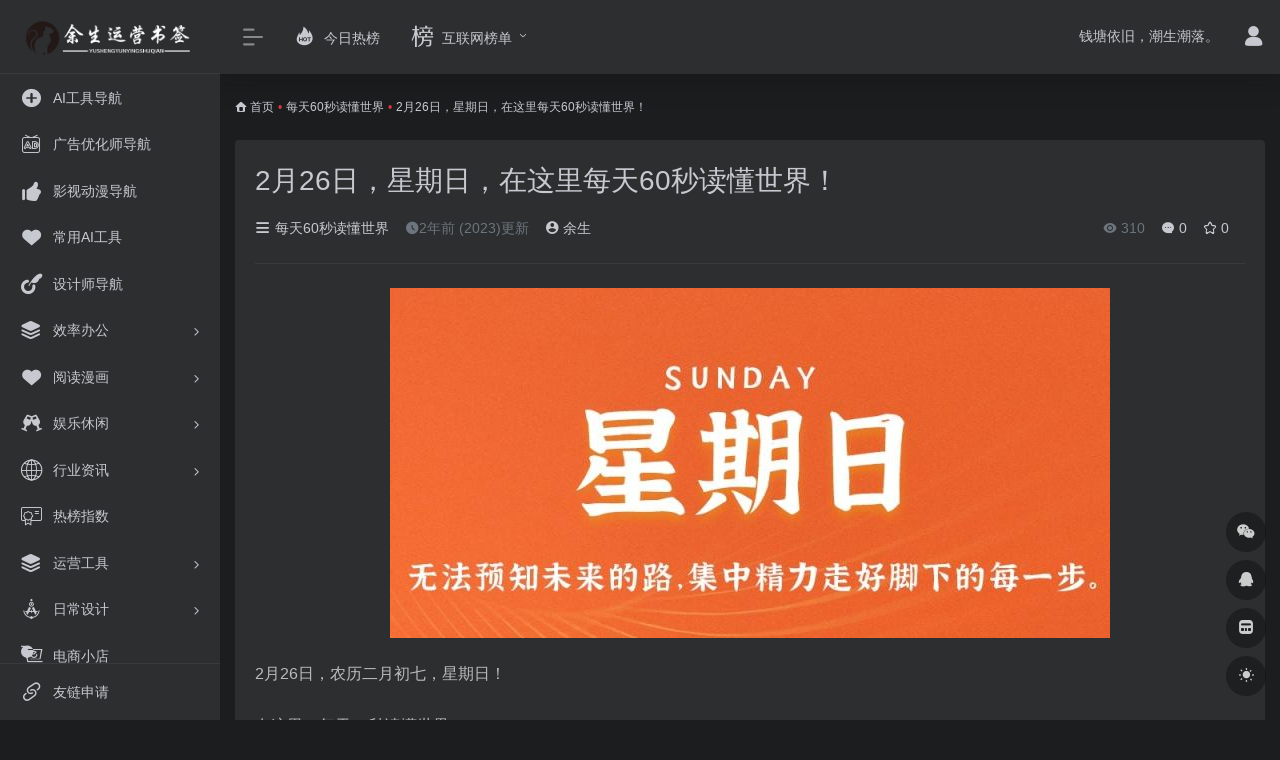

--- FILE ---
content_type: text/html; charset=UTF-8
request_url: https://yunyingdh.cn/3861
body_size: 15069
content:
<!DOCTYPE html>
<html lang="zh-Hans" class="io-black-mode">
<head> 
<meta charset="UTF-8">
<meta name="renderer" content="webkit">
<meta name="force-rendering" content="webkit">
<meta http-equiv="X-UA-Compatible" content="IE=edge, chrome=1">
<meta name="viewport" content="width=device-width, initial-scale=1.0, user-scalable=0, minimum-scale=1.0, maximum-scale=0.0, viewport-fit=cover">
<title>2月26日，星期日，在这里每天60秒读懂世界！ | 余生运营工具书签|余生运营书签</title>
<meta name="theme-color" content="#2C2E2F" />
<meta name="keywords" content="广告优化师导航,信息流广告导航,设计师导航,行业资讯导航,效率办公导航,网址导航,影视动漫导航" />
<meta name="description" content="2月26日，农历二月初七，星期日！在这里，每天60秒读懂世界！1、中疾控：去年12月至今年2月23日共发现本土重点关注变异株22例；2、重庆长寿区一化工厂储罐闪燃破裂致1死3伤：罐体断裂，有碎片飞上高处平台；3、外..." />
<meta property="og:type" content="article">
<meta property="og:url" content="https://yunyingdh.cn/3861"/> 
<meta property="og:title" content="2月26日，星期日，在这里每天60秒读懂世界！ | 余生运营工具书签|余生运营书签">
<meta property="og:description" content="2月26日，农历二月初七，星期日！在这里，每天60秒读懂世界！1、中疾控：去年12月至今年2月23日共发现本土重点关注变异株22例；2、重庆长寿区一化工厂储罐闪燃破裂致1死3伤：罐体断裂，有碎片飞上高处平台；3、外...">
<meta property="og:image" content="https://yunyingdh.cn/60s/20230226.jpg">
<meta property="og:site_name" content="余生运营工具书签|余生运营书签">
<link rel="shortcut icon" href="http://yunyingdh.cn/wp-content/uploads/2022/05/bitbug_favicon1.ico">
<link rel="apple-touch-icon" href="http://yunyingdh.cn/wp-content/uploads/2022/05/1.png">
<!--[if IE]><script src="https://yunyingdh.cn/wp-content/themes/onenav/js/html5.min.js"></script><![endif]-->
<meta name='robots' content='max-image-preview:large' />
	<style>img:is([sizes="auto" i], [sizes^="auto," i]) { contain-intrinsic-size: 3000px 1500px }</style>
	<link rel='dns-prefetch' href='//at.alicdn.com' />
<style id='classic-theme-styles-inline-css' type='text/css'>
/*! This file is auto-generated */
.wp-block-button__link{color:#fff;background-color:#32373c;border-radius:9999px;box-shadow:none;text-decoration:none;padding:calc(.667em + 2px) calc(1.333em + 2px);font-size:1.125em}.wp-block-file__button{background:#32373c;color:#fff;text-decoration:none}
</style>
<link rel='stylesheet' id='iconfont-css' href='https://yunyingdh.cn/wp-content/themes/onenav/css/iconfont.css?ver=4.1810' type='text/css' media='all' />
<link rel='stylesheet' id='iconfont-io-1-css' href='//at.alicdn.com/t/font_3385568_riwnkgvndya.css' type='text/css' media='all' />
<link rel='stylesheet' id='bootstrap-css' href='https://yunyingdh.cn/wp-content/themes/onenav/css/bootstrap.min.css?ver=4.1810' type='text/css' media='all' />
<link rel='stylesheet' id='lightbox-css' href='https://yunyingdh.cn/wp-content/themes/onenav/css/jquery.fancybox.min.css?ver=4.1810' type='text/css' media='all' />
<link rel='stylesheet' id='style-css' href='https://yunyingdh.cn/wp-content/themes/onenav/css/style.min.css?ver=4.1810' type='text/css' media='all' />
<script type="text/javascript" src="https://yunyingdh.cn/wp-content/themes/onenav/js/jquery.min.js?ver=4.1810" id="jquery-js"></script>
<script type="text/javascript" id="jquery-js-after">
/* <![CDATA[ */
/* <![CDATA[ */ 
        function loadFunc(func) {if (document.all){window.attachEvent("onload",func);}else{window.addEventListener("load",func,false);}}   
        /* ]]]]><![CDATA[> */
/* ]]> */
</script>
<link rel="canonical" href="https://yunyingdh.cn/3861" />
<link rel="alternate" title="oEmbed (JSON)" type="application/json+oembed" href="https://yunyingdh.cn/wp-json/oembed/1.0/embed?url=https%3A%2F%2Fyunyingdh.cn%2F3861" />
<link rel="alternate" title="oEmbed (XML)" type="text/xml+oembed" href="https://yunyingdh.cn/wp-json/oembed/1.0/embed?url=https%3A%2F%2Fyunyingdh.cn%2F3861&#038;format=xml" />
<style>.customize-width{max-width:1800px}.sidebar-nav{width:220px}@media (min-width: 768px){.main-content{margin-left:220px;}.main-content .page-header{left:220px;}}</style><script>(function(a,b){a.ioLetterAvatar=function(d,l,j){d=d||"";l=l||60;var h="#1abc9c #2ecc71 #3498db #9b59b6 #3fe95e #16a085 #27ae60 #2980b9 #8e44ad #fc3e50 #f1c40f #e67e22 #e74c3c #00bcd4 #95aa36 #f39c12 #d35400 #c0392b #b2df1e #7ffc8d".split(" "),f,c,k,g,e,i,t,m;f=String(d).toUpperCase();f=f?f.charAt(0):"?";if(a.devicePixelRatio){l=(l*a.devicePixelRatio)}c=parseInt((((f=="?"?72:f.charCodeAt(0))-64)*12345).toString().slice(0,5));k=c%(h.length-1);t=(c+1)%(h.length-1);m=(c-1)%(h.length-1);g=b.createElement("canvas");g.width=l;g.height=l;e=g.getContext("2d");e.fillStyle=j?j:h[k];e.fillRect(0,0,g.width,g.height); e.arc((c*180)%l,(c*150)%l, (c/120)%l ,0 ,360 );e.fillStyle=h[t];e.globalAlpha = .6;e.fill();e.save();e.beginPath();e.fillStyle=h[m];e.globalAlpha = .4;e.arc((c*20)%l,(c*50)%l, ((99999-c)/80)%l,0 ,360 );e.fill();e.font=Math.round(g.width/2)+"px 'Microsoft Yahei'";e.textAlign="center";e.fillStyle="#fff";e.globalAlpha = 1;e.fillText(f,l/2,l/1.5);i=g.toDataURL();g=null;return i}})(window,document);</script><!-- 自定义代码 -->
<script async src="https://pagead2.googlesyndication.com/pagead/js/adsbygoogle.js?client=ca-pub-4016126770363947"
     crossorigin="anonymous"></script>


<script>
var _hmt = _hmt || [];
(function() {
  var hm = document.createElement("script");
  hm.src = "https://hm.baidu.com/hm.js?9b7fb75b5d688a1c5a1d219317fe29c9";
  var s = document.getElementsByTagName("script")[0]; 
  s.parentNode.insertBefore(hm, s);
})();
</script>

<script src="https://sdk.51.la/perf/js-sdk-perf.min.js" crossorigin="anonymous"></script>
<script>
  new LingQue.Monitor().init({id:"JgLU0xcSVtLaZi0e",sendSpaPv:true});
</script>

<script type="text/javascript" src="//js.users.51.la/21318325.js"></script>

<script>
(function(){
var el = document.createElement("script");
el.src = "https://lf1-cdn-tos.bytegoofy.com/goofy/ttzz/push.js?bbf11963120facf38759c9e622c303502d5466ba13e18a1d90068f1784f05672bc434964556b7d7129e9b750ed197d397efd7b0c6c715c1701396e1af40cec962b8d7c8c6655c9b00211740aa8a98e2e";
el.id = "ttzz";
var s = document.getElementsByTagName("script")[0];
s.parentNode.insertBefore(el, s);
})(window)
</script>



<!-- end 自定义代码 -->
</head> 
<body class="wp-singular post-template-default single single-post postid-3861 single-format-standard wp-theme-onenav sidebar_no post">
        <div id="sidebar" class="sticky sidebar-nav fade">
            <div class="modal-dialog h-100  sidebar-nav-inner">
                <div class="sidebar-logo border-bottom border-color">
                    <!-- logo -->
                    <div class="logo overflow-hidden">
                                                <a href="https://yunyingdh.cn" class="logo-expanded">
                            <img src="http://yunyingdh.cn/wp-content/uploads/2022/05/logo.png" height="40" class="logo-light" alt="余生运营工具书签|余生运营书签">
                            <img src="http://yunyingdh.cn/wp-content/uploads/2022/05/an-1.png" height="40" class="logo-dark d-none" alt="余生运营工具书签|余生运营书签">
                        </a>
                        <a href="https://yunyingdh.cn" class="logo-collapsed">
                            <img src="http://yunyingdh.cn/wp-content/uploads/2022/05/1.png" height="40" class="logo-light" alt="余生运营工具书签|余生运营书签">
                            <img src="http://yunyingdh.cn/wp-content/uploads/2022/05/1.png" height="40" class="logo-dark d-none" alt="余生运营工具书签|余生运营书签">
                        </a>
                    </div>
                    <!-- logo end -->
                </div>
                <div class="sidebar-menu flex-fill">
                    <div class="sidebar-scroll" >
                        <div class="sidebar-menu-inner">
                            <ul> 
                                                                                                            <li class="sidebar-item">
                                                <a href="https://yunyingdh.cn/aigongjudaohang" target="_blank">
                                                    <i class="iconfont icon-add icon-fw icon-lg"></i>
                                                    <span>AI工具导航</span>
                                                </a>
                                            </li> 
                                                                                    <li class="sidebar-item">
                                                <a href="https://yunyingdh.cn/guanggaoyouhuashidaohang" target="_blank">
                                                    <i class="io io-zhongdianguanggaowei icon-fw icon-lg"></i>
                                                    <span>广告优化师导航</span>
                                                </a>
                                            </li> 
                                                                                    <li class="sidebar-item">
                                                <a href="https://yunyingdh.cn/yingshidongmandaohang" target="_blank">
                                                    <i class="iconfont icon-like icon-fw icon-lg"></i>
                                                    <span>影视动漫导航</span>
                                                </a>
                                            </li> 
                                                                                <li class="sidebar-item">
                                            <a href="https://yunyingdh.cn/#term-6842" class="">
                                                <i class="iconfont icon-heart icon-fw icon-lg"></i>
                                                <span>常用AI工具</span>
                                            </a>
                                        </li> 
                                                                                <li class="sidebar-item">
                                                <a href="https://yunyingdh.cn/shejishidaohang" target="_blank">
                                                    <i class="io io-shejishi2 icon-fw icon-lg"></i>
                                                    <span>设计师导航</span>
                                                </a>
                                            </li> 
                                                                                <li class="sidebar-item">
                                                                                        <a href="https://yunyingdh.cn/#term-1426" class="" data-change="https://yunyingdh.cn/#term-1426">
                                                <i class="iconfont icon-category icon-fw icon-lg"></i>
                                                <span>效率办公</span>
                                            </a>
                                            <i class="iconfont icon-arrow-r-m sidebar-more text-sm"></i>
                                            <ul >
                                             
                                                <li>
                                                    <a href="https://yunyingdh.cn/#term-1426-1427" class=""><span>在线协作</span></a>
                                                </li>
                                             
                                                <li>
                                                    <a href="https://yunyingdh.cn/#term-1426-1740" class=""><span>PDF工具</span></a>
                                                </li>
                                             
                                                <li>
                                                    <a href="https://yunyingdh.cn/#term-1426-1511" class=""><span>在线问卷</span></a>
                                                </li>
                                             
                                                <li>
                                                    <a href="https://yunyingdh.cn/#term-1426-1583" class=""><span>PPT资源</span></a>
                                                </li>
                                                                                        </ul>
                                        </li>
                                                                        <li class="sidebar-item">
                                                                                        <a href="https://yunyingdh.cn/#term-4013" class="" data-change="https://yunyingdh.cn/#term-4013">
                                                <i class="iconfont icon-heart icon-fw icon-lg"></i>
                                                <span>阅读漫画</span>
                                            </a>
                                            <i class="iconfont icon-arrow-r-m sidebar-more text-sm"></i>
                                            <ul >
                                             
                                                <li>
                                                    <a href="https://yunyingdh.cn/#term-4013-3029" class=""><span>电子书专区</span></a>
                                                </li>
                                             
                                                <li>
                                                    <a href="https://yunyingdh.cn/#term-4013-4077" class=""><span>网络小说</span></a>
                                                </li>
                                             
                                                <li>
                                                    <a href="https://yunyingdh.cn/#term-4013-2893" class=""><span>免费动漫</span></a>
                                                </li>
                                             
                                                <li>
                                                    <a href="https://yunyingdh.cn/#term-4013-3030" class=""><span>免费漫画</span></a>
                                                </li>
                                                                                        </ul>
                                        </li>
                                                                        <li class="sidebar-item">
                                                                                        <a href="https://yunyingdh.cn/#term-2771" class="" data-change="https://yunyingdh.cn/#term-2771">
                                                <i class="iconfont icon-links icon-fw icon-lg"></i>
                                                <span>娱乐休闲</span>
                                            </a>
                                            <i class="iconfont icon-arrow-r-m sidebar-more text-sm"></i>
                                            <ul >
                                             
                                                <li>
                                                    <a href="https://yunyingdh.cn/#term-2771-2776" class=""><span>在线影视</span></a>
                                                </li>
                                             
                                                <li>
                                                    <a href="https://yunyingdh.cn/#term-2771-2871" class=""><span>影视下载</span></a>
                                                </li>
                                             
                                                <li>
                                                    <a href="https://yunyingdh.cn/#term-2771-2934" class=""><span>影视资讯</span></a>
                                                </li>
                                             
                                                <li>
                                                    <a href="https://yunyingdh.cn/#term-2771-2824" class=""><span>日韩剧专区</span></a>
                                                </li>
                                             
                                                <li>
                                                    <a href="https://yunyingdh.cn/#term-2771-2893" class=""><span>免费动漫</span></a>
                                                </li>
                                             
                                                <li>
                                                    <a href="https://yunyingdh.cn/#term-2771-3029" class=""><span>电子书专区</span></a>
                                                </li>
                                             
                                                <li>
                                                    <a href="https://yunyingdh.cn/#term-2771-3030" class=""><span>免费漫画</span></a>
                                                </li>
                                                                                        </ul>
                                        </li>
                                                                        <li class="sidebar-item">
                                                                                        <a href="https://yunyingdh.cn/#term-321" class="" data-change="https://yunyingdh.cn/#term-321">
                                                <i class="io io-theearth2diqiu icon-fw icon-lg"></i>
                                                <span>行业资讯</span>
                                            </a>
                                            <i class="iconfont icon-arrow-r-m sidebar-more text-sm"></i>
                                            <ul >
                                             
                                                <li>
                                                    <a href="https://yunyingdh.cn/#term-321-5575" class=""><span>行业报告</span></a>
                                                </li>
                                             
                                                <li>
                                                    <a href="https://yunyingdh.cn/#term-321-321" class=""><span>行业资讯</span></a>
                                                </li>
                                                                                        </ul>
                                        </li>
                                                                        <li class="sidebar-item">
                                            <a href="https://yunyingdh.cn/#term-625" class="">
                                                <i class="io io-tubiao- icon-fw icon-lg"></i>
                                                <span>热榜指数</span>
                                            </a>
                                        </li> 
                                                                            <li class="sidebar-item">
                                                                                        <a href="https://yunyingdh.cn/#term-1024" class="" data-change="https://yunyingdh.cn/#term-1024">
                                                <i class="iconfont icon-category icon-fw icon-lg"></i>
                                                <span>运营工具</span>
                                            </a>
                                            <i class="iconfont icon-arrow-r-m sidebar-more text-sm"></i>
                                            <ul >
                                             
                                                <li>
                                                    <a href="https://yunyingdh.cn/#term-1024-1063" class=""><span>文案工具</span></a>
                                                </li>
                                             
                                                <li>
                                                    <a href="https://yunyingdh.cn/#term-1024-1025" class=""><span>视频下载</span></a>
                                                </li>
                                                                                        </ul>
                                        </li>
                                                                        <li class="sidebar-item">
                                                                                        <a href="https://yunyingdh.cn/#term-962" class="" data-change="https://yunyingdh.cn/#term-962">
                                                <i class="io io-sheji icon-fw icon-lg"></i>
                                                <span>日常设计</span>
                                            </a>
                                            <i class="iconfont icon-arrow-r-m sidebar-more text-sm"></i>
                                            <ul >
                                             
                                                <li>
                                                    <a href="https://yunyingdh.cn/#term-962-1872" class=""><span>图片素材</span></a>
                                                </li>
                                             
                                                <li>
                                                    <a href="https://yunyingdh.cn/#term-962-1784" class=""><span>LOGO设计</span></a>
                                                </li>
                                                                                        </ul>
                                        </li>
                                                                        <li class="sidebar-item">
                                            <a href="https://yunyingdh.cn/#term-895" class="">
                                                <i class="io io-dianshangfuwu icon-fw icon-lg"></i>
                                                <span>电商小店</span>
                                            </a>
                                        </li> 
                                                                            <li class="sidebar-item">
                                            <a href="https://yunyingdh.cn/#term-6180" class="">
                                                <i class="iconfont icon-book icon-fw icon-lg"></i>
                                                <span>书籍期刊</span>
                                            </a>
                                        </li> 
                                                                            <li class="sidebar-item">
                                            <a href="https://yunyingdh.cn/#term-7197" class="">
                                                <i class="iconfont icon-category icon-fw icon-lg"></i>
                                                <span>网盘资源</span>
                                            </a>
                                        </li> 
                                                                            <li class="sidebar-item">
                                            <a href="https://yunyingdh.cn/#term-3" class="">
                                                <i class="io io-changyongmokuai icon-fw icon-lg"></i>
                                                <span>常用推荐</span>
                                            </a>
                                        </li> 
                                                                            <li class="sidebar-item">
                                                                                        <a href="https://yunyingdh.cn/#term-1840" class="" data-change="https://yunyingdh.cn/#term-1840">
                                                <i class="io io-zhaopinqiuzhi icon-fw icon-lg"></i>
                                                <span>求职简历</span>
                                            </a>
                                            <i class="iconfont icon-arrow-r-m sidebar-more text-sm"></i>
                                            <ul >
                                             
                                                <li>
                                                    <a href="https://yunyingdh.cn/#term-1840-2228" class=""><span>求职招聘</span></a>
                                                </li>
                                             
                                                <li>
                                                    <a href="https://yunyingdh.cn/#term-1840-1841" class=""><span>简历制作</span></a>
                                                </li>
                                                                                        </ul>
                                        </li>
                                 
                            </ul>
                        </div>
                    </div>
                </div>
                <div class="border-top py-2 border-color">
                    <div class="flex-bottom">
                        <ul> 
                            <li id="menu-item-1435" class="menu-item menu-item-type-post_type menu-item-object-page menu-item-1435 sidebar-item"><a href="https://yunyingdh.cn/18-2">
        <i class="io io-youqinglianjie icon-fw icon-lg"></i>
                <span>友链申请</span></a></li>
 
                        </ul>
                    </div>
                </div>
            </div>
        </div>
        <div class="main-content flex-fill">    <div class=" header-nav">
        <div id="header" class="page-header sticky">
            <div class="navbar navbar-expand-md">
                <div class="container-fluid p-0 position-relative">
                    <div class="position-absolute w-100 text-center">
                        <a href="https://yunyingdh.cn" class="navbar-brand d-md-none m-0" title="余生运营工具书签|余生运营书签">
                            <img src="http://yunyingdh.cn/wp-content/uploads/2022/05/logo.png" class="logo-light" alt="余生运营工具书签|余生运营书签" height="30">
                            <img src="http://yunyingdh.cn/wp-content/uploads/2022/05/an-1.png" class="logo-dark d-none" alt="余生运营工具书签|余生运营书签" height="30">
                        </a>
                    </div>
                    <div class="nav-item d-md-none mobile-menu py-2 position-relative"><a href="javascript:" id="sidebar-switch" data-toggle="modal" data-target="#sidebar"><i class="iconfont icon-classification icon-lg"></i></a></div>                    <div class="collapse navbar-collapse order-2 order-md-1">
                        <div class="header-mini-btn">
                            <label>
                                <input id="mini-button" type="checkbox" checked="checked">
                                <svg viewBox="0 0 100 100" xmlns="http://www.w3.org/2000/svg"> 
                                    <path class="line--1" d="M0 40h62c18 0 18-20-17 5L31 55"></path>
                                    <path class="line--2" d="M0 50h80"></path>
                                    <path class="line--3" d="M0 60h62c18 0 18 20-17-5L31 45"></path>
                                </svg>
                            </label>
                        
                        </div>
                                                <!-- 天气 -->
                        <div class="weather">
                            <div id="he-plugin-simple" style="display: contents;"></div>
                            <script>WIDGET = {CONFIG: {"modules": "12034","background": "5","tmpColor": "888","tmpSize": "14","cityColor": "888","citySize": "14","aqiSize": "14","weatherIconSize": "24","alertIconSize": "18","padding": "10px 10px 10px 10px","shadow": "1","language": "auto","fixed": "false","vertical": "middle","horizontal": "left","key": "a922adf8928b4ac1ae7a31ae7375e191"}}</script>
                            <script>
                            loadFunc(function() {
                                let script = document.createElement("script");
                                script.setAttribute("async", "");
                                script.src = "//widget.qweather.net/simple/static/js/he-simple-common.js?v=2.0";
                                document.body.appendChild(script);
                            });
                            </script>
                        </div>
                        <!-- 天气 end -->
                                                <ul class="navbar-nav navbar-top site-menu mr-4">
                            <li id="menu-item-182" class="menu-item menu-item-type-custom menu-item-object-custom menu-item-182"><a href="https://yunyingdh.cn/hotnews/">
        <i class="io io-redu icon-fw icon-lg"></i>
                <span>今日热榜</span></a></li>
<li id="menu-item-1664" class="menu-item menu-item-type-taxonomy menu-item-object-favorites menu-item-has-children menu-item-1664"><a href="https://yunyingdh.cn/favorites/hulianwangbangdan">
        <i class="io io-bang icon-fw icon-lg"></i>
                <span>互联网榜单</span></a>
<ul class="sub-menu">
	<li id="menu-item-1957" class="menu-item menu-item-type-taxonomy menu-item-object-favorites menu-item-1957"><a href="https://yunyingdh.cn/favorites/zongherebang">综合热榜</a></li>
	<li id="menu-item-1959" class="menu-item menu-item-type-taxonomy menu-item-object-favorites menu-item-1959"><a href="https://yunyingdh.cn/favorites/shejibangdan">设计榜单</a></li>
	<li id="menu-item-1958" class="menu-item menu-item-type-taxonomy menu-item-object-favorites menu-item-1958"><a href="https://yunyingdh.cn/favorites/shipinbangdan">视频榜单</a></li>
	<li id="menu-item-1665" class="menu-item menu-item-type-taxonomy menu-item-object-favorites menu-item-1665"><a href="https://yunyingdh.cn/favorites/chanpinbangdan">产品榜单</a></li>
	<li id="menu-item-1666" class="menu-item menu-item-type-taxonomy menu-item-object-favorites menu-item-1666"><a href="https://yunyingdh.cn/favorites/qitabangdan">其他榜单</a></li>
	<li id="menu-item-1667" class="menu-item menu-item-type-taxonomy menu-item-object-favorites menu-item-1667"><a href="https://yunyingdh.cn/favorites/youxibangdan">游戏榜单</a></li>
	<li id="menu-item-1668" class="menu-item menu-item-type-taxonomy menu-item-object-favorites menu-item-1668"><a href="https://yunyingdh.cn/favorites/resoubangdna">热搜榜单</a></li>
	<li id="menu-item-1669" class="menu-item menu-item-type-taxonomy menu-item-object-favorites menu-item-1669"><a href="https://yunyingdh.cn/favorites/zongherebang">综合热榜</a></li>
	<li id="menu-item-1960" class="menu-item menu-item-type-taxonomy menu-item-object-favorites menu-item-1960"><a href="https://yunyingdh.cn/favorites/caifubangdan">财富榜单</a></li>
	<li id="menu-item-1961" class="menu-item menu-item-type-taxonomy menu-item-object-favorites menu-item-1961"><a href="https://yunyingdh.cn/favorites/yinlebangdan">音乐榜单</a></li>
</ul>
</li>
 
                        </ul>
                    </div>
                    <ul class="nav navbar-menu text-xs order-1 order-md-2 position-relative">
                                                <!-- 一言 -->
                        <li class="nav-item mr-3 mr-lg-0 d-none d-lg-block">
                            <div class="text-sm overflowClip_1">
                                <script src="//v1.hitokoto.cn/?encode=js&select=%23hitokoto" defer></script>
<span id="hitokoto"></span>                            </div>
                        </li>
                        <!-- 一言 end -->
                                                                            <li class="nav-login ml-3 ml-md-4">
                                <a href="https://yunyingdh.cn/login/?redirect_to=https://yunyingdh.cn/3861" title="登录"><i class="iconfont icon-user icon-lg"></i></a>
                            </li>
                                                                                            </ul>
                </div>
            </div>
        </div>
        <div class="placeholder"></div>
            </div>
  <div id="content" class="container my-3 my-md-4">
    <nav class="text-xs mb-3 mb-md-4"  aria-label="breadcrumb"><i class="iconfont icon-home"></i> <a class="crumbs" href="https://yunyingdh.cn/">首页</a><i class="text-danger px-1">•</i><a href="https://yunyingdh.cn/60miao" rel="category tag">每天60秒读懂世界</a><i class="text-danger px-1">•</i><span aria-current="page">2月26日，星期日，在这里每天60秒读懂世界！</span></nav>    <main class="content" role="main">
    <div class="content-wrap">
        <div class="content-layout">
                <div class="panel card">
        <div class="card-body">
        <div class="panel-header mb-4"><h1 class="h3 mb-3">2月26日，星期日，在这里每天60秒读懂世界！</h1><div class="d-flex flex-fill text-muted text-sm pb-4 border-bottom border-t"><span class="mr-3 d-none d-sm-block"><a href="https://yunyingdh.cn/60miao"><i class="iconfont icon-classification"></i> 每天60秒读懂世界</a></span><span class="mr-3"><i class="iconfont icon-time"></i><span title="2023年2月26日 am7:30发布">2年前 (2023)更新</span></span><span class="mr-3"><a href="https://yunyingdh.cn/author/1" title="余生"><i class="iconfont icon-user-circle"></i> 余生</a></span><div class="flex-fill"></div><span class="views mr-3"><i class="iconfont icon-chakan"></i> 310</span><span class="mr-3"><a class="smooth-n" href="#comments"> <i class="iconfont icon-comment"></i> 0</a></span>
                <span class="mr-3"><a class="btn-like btn-link-like " href="javascript:;" data-action="post_star" data-post_type="post" data-id="3861" data-ticket="3b19bda125"><i class="star-ico iconfont icon-collection-line"></i> <span class="star-count-3861">0</span></a></span></div></div>                <div class="panel-body single mt-2"> 
            <img fetchpriority="high" decoding="async" class="size-full wp-image-156 aligncenter" data-src="https://yunyingdh.cn/60s/20230226.jpg" src="https://yunyingdh.cn/wp-content/themes/onenav/images/t.png" alt="2月26日，星期日，在这里每天60秒读懂世界！" alt="" width="720" height="350" />
<p data-pid="A_qhGZdV">
<p data-pid="gDXpTjN0">2月26日，农历二月初七，星期日！</p>
<p data-pid="76dBAccz">在这里，每天60秒读懂世界！</p>
<p data-pid="fZYSyAhL">1、中疾控：去年12月至今年2月23日共发现本土重点关注变异株22例；</p>
<p data-pid="O5svZ0ii">2、重庆长寿区一化工厂储罐闪燃破裂致1死3伤：罐体断裂，有碎片飞上高处平台；</p>
<p data-pid="nBWr7aaD">3、外交部：应我国邀请，白俄罗斯总统卢卡申科将于2月28日至3月2日访华；</p>
<p data-pid="oMnJxv7M">4、港媒：24日大埔龙尾村发生碎尸案，死者为28岁的香港名媛、谭仔米线创办人的儿媳蔡天凤，警方已拘捕死者前夫、前夫兄长及前夫父母，疑为前夫全家谋财害命，主谋或为前夫父亲，反侦察能力强，曾卷入强奸案；</p>
<p data-pid="OveoaHaH">5、美国疾病控制和预防中心24日最新数据显示：美国当前的流感季估计已有至少2500万感染病例，其中住院病例达28万例，死亡病例1.8万例；</p>
<p data-pid="RVzqPfkP">6、外媒：阿根廷禽流感疫情已扩大至6省，全国禁止活禽交易；</p>
<p data-pid="AYfjPCeX">7、当地25日凌晨，巴基斯坦东部发生撞车事故，致13死20伤；美媒：当地24日晚，一架医疗服务飞机在美国内华达州莱昂县附近坠毁，机上5人全部遇难；</p>
<p data-pid="mbFY44eM">8、秘鲁：鉴于墨西哥总统发表干涉秘鲁内政的言论，决定召回驻墨大使，并将两国外交关系降为代办级；</p>
<p data-pid="KBJwD6dh">9、25日晚，日本北海道附近海域发生6.0级地震，震源深度60千米；韩媒：一艘美国核潜艇已抵达釜山，此举是在&#34;展示武力，对朝鲜发出警告&#34;；</p>
<p>美国太平洋舰队25日表示，一艘美国核动力潜艇已经抵达韩国进行“预定访问”。韩联社声称，此举显然是在“展示武力，对朝鲜发出警告”。</p>
<p data-pid="augcbkC9">10、苹果公司12年&#34;绝密&#34;项目被曝取得进展：一款能连续性无创血糖监测的手表，或将颠覆价值数十亿美元行业，进步直指医学圣杯；</p>
<p>（截图来源：苹果官网）</p>
<p data-pid="yvYHHz3f">11、外媒：世界首款&#34;癌症疫苗&#34;将在数月内获批，首次以mRNA技术制作的一款个人化皮肤癌疫苗，可有效降低黑色素瘤患者死亡或癌症复发的机率；</p>
<p data-pid="TNNsK59P">12、外媒曝：法德领导人告诉乌克兰总统需要考虑和谈，泽连斯基拒绝了；波兰总理：已准备好训练乌飞行员驾驶F-16战斗机；美总统拜登：尚无向乌提供F-16战机的计划；</p>
<p data-pid="VP6mbdNa">13、俄媒：乌克兰正准备发动攻势，试图夺取克里米亚半岛。克方：乌军占领克里米亚的企图会引发第三次世界大战；</p>
<p data-pid="5icNtt71">14、当地24日，白俄国防部称，在战斗准备行动框架下，白俄罗斯调动了导弹部队中的一支部队至预定地点，消息中暂未公布具体地点；乌克兰：将与白俄罗斯和俄罗斯边界雷区拓宽到2公里；</p>
<p data-pid="R1K9Kyvf">15、俄方：已发现乌&#34;大批部队集结&#34;，并在阵地部署火炮，准备袭击从摩尔多瓦分裂出来的德涅斯特河左岸地区，俄军正在采取适当措施予以回应。外媒：俄军舰集结或有大规模行动，摩尔多瓦德左地区或成俄乌第二战场，俄乌谋求争夺该地区的前苏联最大弹药库；</p>
<p>据了解，摩尔多瓦是前苏联的一个共和国，德涅斯特河左岸地区在苏联解体前属于摩尔多瓦管辖地区，在苏联解体后实质脱离摩尔多瓦。摩尔多瓦武力收复失败后，冲突区的和平由一支由402名俄军、492名德左军人、355名摩军以及10名乌克兰军事观察员组成联合维和力量维持。</p>
<p data-pid="cfUzNvM-">【微语】生活有一百种过法，别人的故事再好，始终容不下你。活成什么样子，自己决定。 </p></p>
        </div>
        <div class="post-tags my-3"><i class="iconfont icon-tags mr-2"></i><a href="https://yunyingdh.cn/60miao" class="btn vc-l-red btn-sm text-xs text-height-xs m-1 rounded-pill"  rel="tag" title="查看更多文章"># 每天60秒读懂世界</a></div><div class="text-xs text-muted"><div><span>©</span> 版权声明</div><div class="posts-copyright">文章版权归作者所有，未经允许请勿转载。</div></div> 
                </div>
    </div>
        <div class="near-navigation rounded mt-4 py-2">
                        <div class="nav previous border-right border-color">
            <a class="near-permalink" href="https://yunyingdh.cn/3860">
            <span>上一篇</span>
            <h4 class="near-title">2月25日，星期六，在这里每天60秒读懂世界！</h4>
            </a>
        </div>
                        <div class="nav next border-left border-color">
            <a class="near-permalink" href="https://yunyingdh.cn/3862">
            <span>下一篇</span>
            <h4 class="near-title">2月27日，星期一，在这里每天60秒读懂世界！</h4>
        </a>
        </div>
            </div>
                <h4 class="text-gray text-lg my-4"><i class="site-tag iconfont icon-book icon-lg mr-1" ></i>相关文章</h4>
            <div class="row mb-n4"> 
                                <div class="col-6 col-md-4">
                            <div class="card-post list-item">
                <div class="media media-4x3 p-0 rounded">
                                        <a class="media-content" href="https://yunyingdh.cn/3595" target="_blank" data-src="https://yunyingdh.cn/60s/20220910.jpg"></a>
                                    </div>
                <div class="list-content">
                    <div class="list-body">
                        <a href="https://yunyingdh.cn/3595" target="_blank" class="list-title text-md overflowClip_2">
                        9月10日，星期六，在这里每天60秒读懂世界！                        </a>
                    </div>
                    <div class="list-footer">
                        <div class="d-flex flex-fill align-items-center">
                            <a href="https://yunyingdh.cn/author/1" class="flex-avatar mr-1" target="_blank">
                            <img alt='' src='' class=' avatar avatar-20 photo' height='20' width='20' />               
                            </a>
                            <a href="https://yunyingdh.cn/author/1" class="d-none d-md-inline-block text-xs" target="_blank">余生</a>
                            <div class="flex-fill"></div>
                            <div class="text-muted text-xs">
                                <span class="views mr-1"><i class="iconfont icon-chakan mr-1"></i>492</span>                                                            </div>
                        </div>
                    </div>
                </div>
            </div>                                

                </div>
                            <div class="col-6 col-md-4">
                            <div class="card-post list-item">
                <div class="media media-4x3 p-0 rounded">
                                        <a class="media-content" href="https://yunyingdh.cn/3630" target="_blank" data-src="https://yunyingdh.cn/60s/20220925.jpg"></a>
                                    </div>
                <div class="list-content">
                    <div class="list-body">
                        <a href="https://yunyingdh.cn/3630" target="_blank" class="list-title text-md overflowClip_2">
                        9月25日，星期日，在这里每天60秒读懂世界！                        </a>
                    </div>
                    <div class="list-footer">
                        <div class="d-flex flex-fill align-items-center">
                            <a href="https://yunyingdh.cn/author/1" class="flex-avatar mr-1" target="_blank">
                            <img alt='' src='' class=' avatar avatar-20 photo' height='20' width='20' />               
                            </a>
                            <a href="https://yunyingdh.cn/author/1" class="d-none d-md-inline-block text-xs" target="_blank">余生</a>
                            <div class="flex-fill"></div>
                            <div class="text-muted text-xs">
                                <span class="views mr-1"><i class="iconfont icon-chakan mr-1"></i>504</span>                                                            </div>
                        </div>
                    </div>
                </div>
            </div>                                

                </div>
                            <div class="col-6 col-md-4">
                            <div class="card-post list-item">
                <div class="media media-4x3 p-0 rounded">
                                        <a class="media-content" href="https://yunyingdh.cn/2235" target="_blank" data-src="https://yunyingdh.cn/60s/20220706.jpg"></a>
                                    </div>
                <div class="list-content">
                    <div class="list-body">
                        <a href="https://yunyingdh.cn/2235" target="_blank" class="list-title text-md overflowClip_2">
                        7月6日，星期三，在这里每天60秒读懂世界！                        </a>
                    </div>
                    <div class="list-footer">
                        <div class="d-flex flex-fill align-items-center">
                            <a href="https://yunyingdh.cn/author/1" class="flex-avatar mr-1" target="_blank">
                            <img alt='' src='' class=' avatar avatar-20 photo' height='20' width='20' />               
                            </a>
                            <a href="https://yunyingdh.cn/author/1" class="d-none d-md-inline-block text-xs" target="_blank">余生</a>
                            <div class="flex-fill"></div>
                            <div class="text-muted text-xs">
                                <span class="views mr-1"><i class="iconfont icon-chakan mr-1"></i>455</span>                                                            </div>
                        </div>
                    </div>
                </div>
            </div>                                

                </div>
                            <div class="col-6 col-md-4">
                            <div class="card-post list-item">
                <div class="media media-4x3 p-0 rounded">
                                        <a class="media-content" href="https://yunyingdh.cn/4400" target="_blank" data-src="https://yunyingdh.cn/60s/20230623.jpg"></a>
                                    </div>
                <div class="list-content">
                    <div class="list-body">
                        <a href="https://yunyingdh.cn/4400" target="_blank" class="list-title text-md overflowClip_2">
                        6月23日，星期五，在这里每天60秒读懂世界！                        </a>
                    </div>
                    <div class="list-footer">
                        <div class="d-flex flex-fill align-items-center">
                            <a href="https://yunyingdh.cn/author/1" class="flex-avatar mr-1" target="_blank">
                            <img alt='' src='' class=' avatar avatar-20 photo' height='20' width='20' />               
                            </a>
                            <a href="https://yunyingdh.cn/author/1" class="d-none d-md-inline-block text-xs" target="_blank">余生</a>
                            <div class="flex-fill"></div>
                            <div class="text-muted text-xs">
                                <span class="views mr-1"><i class="iconfont icon-chakan mr-1"></i>317</span>                                                            </div>
                        </div>
                    </div>
                </div>
            </div>                                

                </div>
                            <div class="col-6 col-md-4">
                            <div class="card-post list-item">
                <div class="media media-4x3 p-0 rounded">
                                        <a class="media-content" href="https://yunyingdh.cn/3583" target="_blank" data-src="https://yunyingdh.cn/60s/20220909.jpg"></a>
                                    </div>
                <div class="list-content">
                    <div class="list-body">
                        <a href="https://yunyingdh.cn/3583" target="_blank" class="list-title text-md overflowClip_2">
                        9月9日，星期五，在这里每天60秒读懂世界！                        </a>
                    </div>
                    <div class="list-footer">
                        <div class="d-flex flex-fill align-items-center">
                            <a href="https://yunyingdh.cn/author/1" class="flex-avatar mr-1" target="_blank">
                            <img alt='' src='' class=' avatar avatar-20 photo' height='20' width='20' />               
                            </a>
                            <a href="https://yunyingdh.cn/author/1" class="d-none d-md-inline-block text-xs" target="_blank">余生</a>
                            <div class="flex-fill"></div>
                            <div class="text-muted text-xs">
                                <span class="views mr-1"><i class="iconfont icon-chakan mr-1"></i>401</span>                                                            </div>
                        </div>
                    </div>
                </div>
            </div>                                

                </div>
                            <div class="col-6 col-md-4">
                            <div class="card-post list-item">
                <div class="media media-4x3 p-0 rounded">
                                        <a class="media-content" href="https://yunyingdh.cn/3631" target="_blank" data-src="https://yunyingdh.cn/60s/20220926.jpg"></a>
                                    </div>
                <div class="list-content">
                    <div class="list-body">
                        <a href="https://yunyingdh.cn/3631" target="_blank" class="list-title text-md overflowClip_2">
                        9月26日，星期一，在这里每天60秒读懂世界！                        </a>
                    </div>
                    <div class="list-footer">
                        <div class="d-flex flex-fill align-items-center">
                            <a href="https://yunyingdh.cn/author/1" class="flex-avatar mr-1" target="_blank">
                            <img alt='' src='' class=' avatar avatar-20 photo' height='20' width='20' />               
                            </a>
                            <a href="https://yunyingdh.cn/author/1" class="d-none d-md-inline-block text-xs" target="_blank">余生</a>
                            <div class="flex-fill"></div>
                            <div class="text-muted text-xs">
                                <span class="views mr-1"><i class="iconfont icon-chakan mr-1"></i>545</span>                                                            </div>
                        </div>
                    </div>
                </div>
            </div>                                

                </div>
                        </div>
            
<!-- comments -->
<div id="comments" class="comments">
	<h2 id="comments-list-title" class="comments-title h5 mx-1 my-4">
		<i class="iconfont icon-comment"></i>
		<span class="noticom">
			<a href="https://yunyingdh.cn/3861#respond" class="comments-title" >暂无评论</a> 
		</span>
	</h2> 
	<div class="card">
		<div class="card-body"> 
						<div id="respond_box">
				<div id="respond" class="comment-respond">
										<div class="rounded bg-light text-center p-4 mb-4">
						<div class="text-muted text-sm mb-2">您必须登录才能参与评论！</div>
						<a class="btn btn-light btn-sm btn-rounded" href="https://yunyingdh.cn/login/?redirect_to=https%3A%2F%2Fyunyingdh.cn%2F3861">立即登录</a>
					</div>
									</div>
			</div>	
						<div id="loading-comments"><span></span></div>
						<div class="not-comment card"><div class="card-body nothing text-center color-d">暂无评论...</div></div>
					
		</div>	
	</div>
</div><!-- comments end -->
        </div> 
    </div> 
    <div class="sidebar sidebar-tools d-none d-lg-block">
							<div id="add-widgets" class="card widget_text bk">
				
				<div class="card-header">
					<span><i class="iconfont icon-category mr-2"></i>添加小工具</span>
				</div>
				<div class="card-body text-sm">
					<a href="https://yunyingdh.cn/wp-admin/widgets.php" target="_blank">点此为“正文侧边栏”添加小工具</a>
				</div>
			</div>
			
	
	</div>
    </main>
</div>
 
<div class="main-footer footer-stick container container-fluid customize-width pt-4 pb-3 footer-type-big">

    <div class="footer-inner card rounded-xl m-0">
        <div class="footer-text card-body text-muted text-center text-md-left">
                        <div class="row my-4">
                                <div class="col-12 col-md-4 mb-4 mb-md-0">
                    <a class="footer-logo" href="https://yunyingdh.cn" title="余生运营工具书签|余生运营书签">
                        <img src="http://yunyingdh.cn/wp-content/uploads/2022/05/logo.png" class="logo-light mb-3" alt="余生运营工具书签|余生运营书签" height="40">
                        <img src="http://yunyingdh.cn/wp-content/uploads/2022/05/an-1.png" class="logo-dark d-none mb-3" alt="余生运营工具书签|余生运营书签" height="40">
                    </a>
                    <div class="text-sm">余生运营工具书签｜余生运营书签｜（WWW.YUNYINGDH.CN）-专注于简洁高效的广告优化师的导航-为广告营销人员提供便捷的导航-收集全网精品免费资源，包括国内外广告营销资源网站、效率办公网站、设计资源网站、免费音乐、免费小说、免费漫画站、免费动漫以及自媒体创作，欢迎前来探索。提示：为防走失按 【Ctrl + D】 收藏我们，方便下次访问余生运营书签</div>
                </div>
                                <div class="col-12 col-md-5 mb-4 mb-md-0"> 
                    <p class="footer-links text-sm mb-3"><a href="http://yunyingdh.cn/18-2">友链申请</a>
<a href="http://yunyingdh.cn/wangzhanmianzeshengming">免责声明</a>
</p>                                        <div class="footer-social">
                        <a class="rounded-circle bg-light qr-img" href="javascript:;" data-toggle="tooltip" data-placement="top" data-html="true" title="<img src='http://yunyingdh.cn/wp-content/uploads/2022/05/weixin.jpg' height='100' width='100'>">
                                    <i class="iconfont icon-wechat"></i>
                                </a><a class="rounded-circle bg-light" href="http://wpa.qq.com/msgrd?v=3&uin=736488850&site=qq&menu=yes" target="_blank"  data-toggle="tooltip" data-placement="top" title="QQ" rel="external noopener nofollow">
                                    <i class="iconfont icon-qq"></i>
                                </a><a class="rounded-circle bg-light" href="https://yuswj.cn/" target="_blank"  data-toggle="tooltip" data-placement="top" title="微博" rel="external noopener nofollow">
                                    <i class="iconfont icon-weibo"></i>
                                </a><a class="rounded-circle bg-light" href="https://yuswj.cn/" target="_blank"  data-toggle="tooltip" data-placement="top" title="GitHub" rel="external noopener nofollow">
                                    <i class="iconfont icon-github"></i>
                                </a><a class="rounded-circle bg-light" href="mailto:736488850@qq.cmqq.cm" target="_blank"  data-toggle="tooltip" data-placement="top" title="Email" rel="external noopener nofollow">
                                    <i class="iconfont icon-gonggao4"></i>
                                </a>                    </div>
                </div>
                                <div class="col-12 col-md-3 text-md-right mb-4 mb-md-0">
                                    <div class="footer-mini-img" data-toggle="tooltip" title="扫码加微信">
                        <p class="bg-light rounded-lg p-1">
                            <img class=" " src="http://yunyingdh.cn/wp-content/uploads/2022/05/weixin.jpg" alt="扫码加微信余生运营工具书签|余生运营书签">
                        </p>
                        <span class="text-muted text-ss mt-2">扫码加微信</span>
                    </div>
                                </div>
                            </div>
                        <div class="footer-copyright text-xs">
            <p style="text-align: center;">Copyright © 2022 <a href="https://yunyingdh.cn/">余生运营书签      </a><a href="https://beian.miit.gov.cn">赣ICP备18000090号-5</a></p>
<p style="text-align: center;">声明：本站为非盈利性的导航站点，所有互联网资源均搜集与互联网，仅供学习和参考。本站采集的资讯内容，版权归原作者及来源网站所有</p>&nbsp;&nbsp;由<a href="https://www.iotheme.cn/?aff=102877" title="一为主题-精品wordpress主题" target="_blank" class="" rel="noopener"><strong> OneNav </strong></a>强力驱动&nbsp            </div>
        </div>
    </div>
</div>
</div><!-- main-content end -->

<footer>
    <div id="footer-tools" class="d-flex flex-column">
        <a href="javascript:" id="go-to-up" class="btn rounded-circle go-up m-1" rel="go-top">
            <i class="iconfont icon-to-up"></i>
        </a>
        <a class="btn rounded-circle custom-tool0 m-1 qr-img" href="javascript:;" data-toggle="tooltip" data-html="true" data-placement="left" title="<img src='http://yunyingdh.cn/wp-content/uploads/2022/05/weixin.jpg' height='100' width='100'>">
                    <i class="iconfont icon-wechat"></i>
                </a><a class="btn rounded-circle custom-tool1 m-1" href="http://wpa.qq.com/msgrd?v=3&uin=736488850&site=qq&menu=yes" target="_blank"  data-toggle="tooltip" data-placement="left" title="QQ" rel="external noopener nofollow">
                    <i class="iconfont icon-qq"></i>
                </a>                                        <a href="https://yunyingdh.cn/bookmark/" class="btn rounded-circle m-1 bookmark-home" data-toggle="tooltip" data-placement="left" title="mini 书签">
            <i class="iconfont icon-minipanel"></i>
        </a>
                        <a href="javascript:" id="switch-mode" class="btn rounded-circle switch-dark-mode m-1" data-toggle="tooltip" data-placement="left" title="夜间模式">
            <i class="mode-ico iconfont icon-light"></i>
        </a>
            </div>
</footer>
<script type="speculationrules">
{"prefetch":[{"source":"document","where":{"and":[{"href_matches":"\/*"},{"not":{"href_matches":["\/wp-*.php","\/wp-admin\/*","\/wp-content\/uploads\/*","\/wp-content\/*","\/wp-content\/plugins\/*","\/wp-content\/themes\/onenav\/*","\/*\\?(.+)"]}},{"not":{"selector_matches":"a[rel~=\"nofollow\"]"}},{"not":{"selector_matches":".no-prefetch, .no-prefetch a"}}]},"eagerness":"conservative"}]}
</script>
<script type="text/javascript" src="https://yunyingdh.cn/wp-content/themes/onenav/js/popper.min.js?ver=4.1810" id="popper-js"></script>
<script type="text/javascript" src="https://yunyingdh.cn/wp-content/themes/onenav/js/bootstrap.min.js?ver=4.1810" id="bootstrap-js"></script>
<script type="text/javascript" src="https://yunyingdh.cn/wp-content/themes/onenav/js/theia-sticky-sidebar.js?ver=4.1810" id="sidebar-js"></script>
<script type="text/javascript" src="https://yunyingdh.cn/wp-content/themes/onenav/js/lazyload.min.js?ver=4.1810" id="lazyload-js"></script>
<script type="text/javascript" src="https://yunyingdh.cn/wp-content/themes/onenav/js/jquery.fancybox.min.js?ver=4.1810" id="lightbox-js-js"></script>
<script type="text/javascript" id="appjs-js-extra">
/* <![CDATA[ */
var theme = {"ajaxurl":"https:\/\/yunyingdh.cn\/wp-admin\/admin-ajax.php","uri":"https:\/\/yunyingdh.cn\/wp-content\/themes\/onenav","loginurl":"https:\/\/yunyingdh.cn\/login\/?redirect_to=https:\/\/yunyingdh.cn\/3861","sitesName":"\u4f59\u751f\u8fd0\u8425\u5de5\u5177\u4e66\u7b7e|\u4f59\u751f\u8fd0\u8425\u4e66\u7b7e","addico":"https:\/\/yunyingdh.cn\/wp-content\/themes\/onenav\/images\/add.png","order":"asc","formpostion":"top","defaultclass":"io-grey-mode","isCustomize":"0","icourl":"https:\/\/api.iowen.cn\/favicon\/","icopng":".png","urlformat":"1","customizemax":"10","newWindow":"1","lazyload":"1","minNav":"0","loading":"0","hotWords":"baidu","classColumns":" col-2a col-sm-2a col-md-2a col-lg-3a col-xl-5a col-xxl-6a ","apikey":"WyJNakF5TVRJMk16Z3hNalkzIiwiWlRad09XeEVjVUZOT1hsdFdFTnVSVk5IVFVGNlMxZ3dWREExVWs5byJd","isHome":"","version":"4.1810"};
var localize = {"liked":"\u60a8\u5df2\u7ecf\u8d5e\u8fc7\u4e86!","like":"\u8c22\u8c22\u70b9\u8d5e!","networkerror":"\u7f51\u7edc\u9519\u8bef --.","selectCategory":"\u4e3a\u4ec0\u4e48\u4e0d\u9009\u5206\u7c7b\u3002","addSuccess":"\u6dfb\u52a0\u6210\u529f\u3002","timeout":"\u8bbf\u95ee\u8d85\u65f6\uff0c\u8bf7\u518d\u8bd5\u8bd5\uff0c\u6216\u8005\u624b\u52a8\u586b\u5199\u3002","lightMode":"\u65e5\u95f4\u6a21\u5f0f","nightMode":"\u591c\u95f4\u6a21\u5f0f","editBtn":"\u7f16\u8f91","okBtn":"\u786e\u5b9a","urlExist":"\u8be5\u7f51\u5740\u5df2\u7ecf\u5b58\u5728\u4e86 --.","cancelBtn":"\u53d6\u6d88","successAlert":"\u6210\u529f","infoAlert":"\u4fe1\u606f","warningAlert":"\u8b66\u544a","errorAlert":"\u9519\u8bef","extractionCode":"\u7f51\u76d8\u63d0\u53d6\u7801\u5df2\u590d\u5236\uff0c\u70b9\u201c\u786e\u5b9a\u201d\u8fdb\u5165\u4e0b\u8f7d\u9875\u9762\u3002","wait":"\u8bf7\u7a0d\u5019","loading":"\u6b63\u5728\u5904\u7406\u8bf7\u7a0d\u540e...","userAgreement":"\u8bf7\u5148\u9605\u8bfb\u5e76\u540c\u610f\u7528\u6237\u534f\u8bae","reSend":"\u79d2\u540e\u91cd\u65b0\u53d1\u9001","weChatPay":"\u5fae\u4fe1\u652f\u4ed8","alipay":"\u652f\u4ed8\u5b9d","scanQRPay":"\u8bf7\u626b\u7801\u652f\u4ed8","payGoto":"\u652f\u4ed8\u6210\u529f\uff0c\u9875\u9762\u8df3\u8f6c\u4e2d"};
/* ]]> */
</script>
<script type="text/javascript" src="https://yunyingdh.cn/wp-content/themes/onenav/js/app.min.js?ver=4.1810" id="appjs-js"></script>
<script type="text/javascript" id="appjs-js-after">
/* <![CDATA[ */
/* <![CDATA[ */ 
    $(document).ready(function(){if($("#search-text")[0]){$("#search-text").focus();}});
    /* ]]]]><![CDATA[> */
/* ]]> */
</script>
<script type="text/javascript" src="https://yunyingdh.cn/wp-includes/js/comment-reply.min.js?ver=6.8.3" id="comment-reply-js" async="async" data-wp-strategy="async"></script>
<script type="text/javascript" src="https://yunyingdh.cn/wp-content/themes/onenav/js/comments-ajax.js?ver=4.1810" id="comments-ajax-js"></script>
    <script type="text/javascript">
        console.log("数据库查询：46次 | 页面生成耗时：0.245111s");
    </script>
 
<!-- 自定义代码 -->
<!-- end 自定义代码 -->
</body>
</html>

--- FILE ---
content_type: text/html; charset=utf-8
request_url: https://www.google.com/recaptcha/api2/aframe
body_size: 266
content:
<!DOCTYPE HTML><html><head><meta http-equiv="content-type" content="text/html; charset=UTF-8"></head><body><script nonce="xhBw0ozSo3W88LJed4ahvw">/** Anti-fraud and anti-abuse applications only. See google.com/recaptcha */ try{var clients={'sodar':'https://pagead2.googlesyndication.com/pagead/sodar?'};window.addEventListener("message",function(a){try{if(a.source===window.parent){var b=JSON.parse(a.data);var c=clients[b['id']];if(c){var d=document.createElement('img');d.src=c+b['params']+'&rc='+(localStorage.getItem("rc::a")?sessionStorage.getItem("rc::b"):"");window.document.body.appendChild(d);sessionStorage.setItem("rc::e",parseInt(sessionStorage.getItem("rc::e")||0)+1);localStorage.setItem("rc::h",'1766235427689');}}}catch(b){}});window.parent.postMessage("_grecaptcha_ready", "*");}catch(b){}</script></body></html>

--- FILE ---
content_type: text/css
request_url: https://at.alicdn.com/t/font_3385568_riwnkgvndya.css
body_size: 468
content:
@font-face {
  font-family: "io"; /* Project id 3385568 */
  /* Color fonts */
  src: 
       url('//at.alicdn.com/t/font_3385568_riwnkgvndya.woff2?t=1654162381803') format('woff2'),
       url('//at.alicdn.com/t/font_3385568_riwnkgvndya.woff?t=1654162381803') format('woff'),
       url('//at.alicdn.com/t/font_3385568_riwnkgvndya.ttf?t=1654162381803') format('truetype');
}

.io {
  font-family: "io" !important;
  font-size: 16px;
  font-style: normal;
  -webkit-font-smoothing: antialiased;
  -moz-osx-font-smoothing: grayscale;
}

.io-bang:before {
  content: "\e60d";
}

.io-sheyinglvxing:before {
  content: "\e602";
}

.io-sheji1:before {
  content: "\e612";
}

.io-youqinglianjie:before {
  content: "\e636";
}

.io-huabi:before {
  content: "\e60b";
}

.io-sheji2:before {
  content: "\e664";
}

.io-PNG:before {
  content: "\ec18";
}

.io-sousuo:before {
  content: "\eafe";
}

.io-bangongbao_o:before {
  content: "\eb49";
}

.io-LOGOsheji:before {
  content: "\e6cc";
}

.io-sheji3:before {
  content: "\e628";
}

.io-sousuo1:before {
  content: "\e60c";
}

.io-suffix-psd:before {
  content: "\e653";
}

.io-designer:before {
  content: "\e613";
}

.io-shejishi2:before {
  content: "\e643";
}

.io-zhaopin:before {
  content: "\e648";
}

.io-zaixianjianli:before {
  content: "\e627";
}

.io-24gl-network:before {
  content: "\e99b";
}

.io-zhaopinqiuzhi:before {
  content: "\e607";
}

.io-ziyuan23:before {
  content: "\e608";
}

.io-tuku:before {
  content: "\e621";
}

.io-redu:before {
  content: "\e67b";
}

.io-facebook:before {
  content: "\e601";
}

.io-mingxingwangshang:before {
  content: "\e66d";
}

.io-shejiao:before {
  content: "\e62c";
}

.io-guanggaomaidianguanli:before {
  content: "\e6ac";
}

.io-toufangguanli:before {
  content: "\e609";
}

.io-shujumofang:before {
  content: "\e600";
}

.io-shuju:before {
  content: "\e651";
}

.io-tubiao-:before {
  content: "\e652";
}

.io-duomeiti:before {
  content: "\e647";
}

.io-tongji:before {
  content: "\e660";
}

.io-dianshangfuwu:before {
  content: "\e6c5";
}

.io-sheji:before {
  content: "\e629";
}

.io-sucaiku:before {
  content: "\e605";
}

.io-theearth2diqiu:before {
  content: "\e622";
}

.io-shuju01:before {
  content: "\e63a";
}

.io-xiaoshuaitisheng:before {
  content: "\e61e";
}

.io-chuangyi:before {
  content: "\e604";
}

.io-zhongdianguanggaowei:before {
  content: "\e734";
}

.io-a-dashujushujutongji-04:before {
  content: "\e895";
}

.io-xiezuo:before {
  content: "\e671";
}

.io-a-chuangyi1x:before {
  content: "\e606";
}

.io-hangyezixun:before {
  content: "\e603";
}

.io-ADguanggao:before {
  content: "\e60a";
}



--- FILE ---
content_type: application/javascript; charset=utf-8
request_url: https://v1.hitokoto.cn/?encode=js&select=%23hitokoto
body_size: -261
content:
(function hitokoto(){var hitokoto="钱塘依旧，潮生潮落。";var dom=document.querySelector('#hitokoto');Array.isArray(dom)?dom[0].innerText=hitokoto:dom.innerText=hitokoto;})()